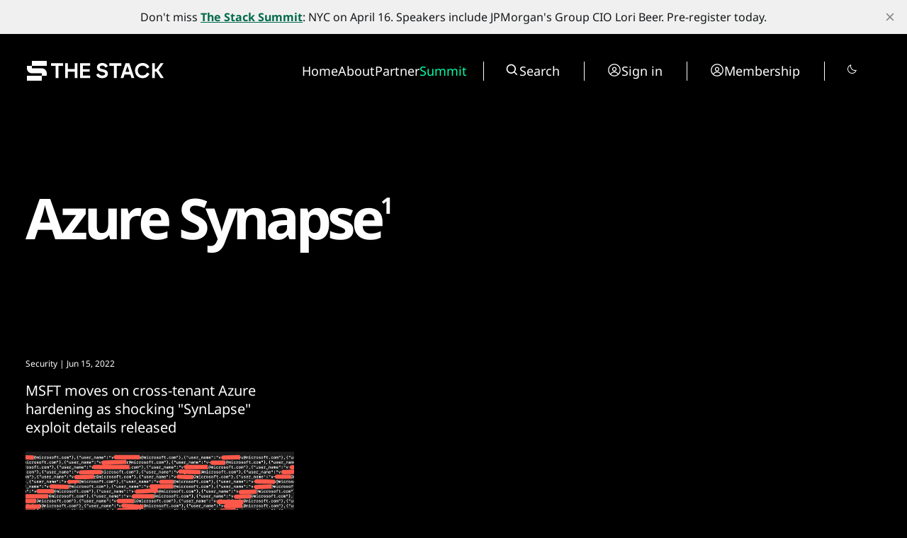

--- FILE ---
content_type: text/html; charset=utf-8
request_url: https://www.thestack.technology/tag/azure-synapse/
body_size: 16982
content:
<!DOCTYPE html>
<html lang="en" data-smooth-scroll="None" data-use-custom-scrollbar="false" data-cursor="Normal">
    <head>
        <title>Azure Synapse - The Stack</title>
        <meta charset="utf-8" />
        <meta http-equiv="X-UA-Compatible" content="IE=edge" />
        <meta name="HandheldFriendly" content="True" />
        <meta name="viewport" content="width=device-width, initial-scale=1.0" />

        <link rel="preconnect" href="https://fonts.googleapis.com">
        <link rel="preconnect" href="https://fonts.gstatic.com" crossorigin>

        <link rel="stylesheet" type="text/css" href="https://www.thestack.technology/assets/css/global.css?v=bda0b3fff1" />
        <link rel="stylesheet" type="text/css" href="https://www.thestack.technology/assets/css/notifications.css?v=bda0b3fff1" />

        <script src="https://cdn.jsdelivr.net/gh/studio-freight/lenis@1.0.23/bundled/lenis.min.js"></script>

        <script src="https://www.thestack.technology/assets/js/global.js?v=bda0b3fff1"></script>
        <script src="https://www.thestack.technology/assets/js/custom-elements.js?v=bda0b3fff1"></script>
        <script>
            loadFonts("Suisse Intl", "Suisse Intl");
        </script>

        <style>
            :root {
                --background-color: #000;
                --text-color: #fff;
                --font1: var(--gh-font-body, 'Suisse Intl');
                --font2: var(--gh-font-body, 'Suisse Intl');
                --font3: var(--gh-font-heading, 'Suisse Intl');
                --logo-scale: 1;
                --heading-one-scale: 0.6;
            }
            body.light {
                --background-color: #fff;
                --text-color: #000;
            }

  .pagination-grid .videoWrapper iframe {
    aspect-ratio: 1.66
  }

  .three-box .kg-image-card:not(.kg-card-hascaption) + .kg-image-card {
    margin-top: 0;
  }

  /* partners page override styles */
  .page-work-with-us .excerpt-and-authors-wrapper {
     margin-left: auto;
     margin-right: auto;
     justify-content: space-between!important;
  }
  .page-work-with-us .three-box {
    padding-left: 5vw;
    padding-right: 5vw;
  }
  .page-work-with-us header.hero.wide-container {
    margin-left: 5vw;
    margin-right: 5vw;
    padding-left: 0;
    padding-right: 0;
    
  }
  /* about page tweaks */
  .page-about-the-stack .kg-header-card.kg-width-full.kg-layout-split h2.kg-header-card-heading {
    font-size: calc(0.6 * clamp(2.8rem,4vw,4.8rem))
  } 
  .page-about-the-stack .kg-card.kg-header-card.kg-v2 {
    padding-top: 0;
    padding-bottom: 0;
  }

        </style>

        <link rel="icon" href="https://www.thestack.technology/content/images/size/w256h256/2023/03/-23820-Stack-Technology-Icon-Oct-2020-----BLACK-v4.png" type="image/png">
    <link rel="canonical" href="https://www.thestack.technology/tag/azure-synapse/">
    <meta name="referrer" content="no-referrer-when-downgrade">
    
    <meta property="og:site_name" content="The Stack">
    <meta property="og:type" content="website">
    <meta property="og:title" content="Azure Synapse - The Stack">
    <meta property="og:description" content="Interviews, insight and intelligence for digital leaders. Subscribe today to the best kept secret of the world&#x27;s most influential CIOs and changemakers.">
    <meta property="og:url" content="https://www.thestack.technology/tag/azure-synapse/">
    <meta name="twitter:card" content="summary">
    <meta name="twitter:title" content="Azure Synapse - The Stack">
    <meta name="twitter:description" content="Interviews, insight and intelligence for digital leaders. Subscribe today to the best kept secret of the world&#x27;s most influential CIOs and changemakers.">
    <meta name="twitter:url" content="https://www.thestack.technology/tag/azure-synapse/">
    
    <script type="application/ld+json">
{
    "@context": "https://schema.org",
    "@type": "Series",
    "publisher": {
        "@type": "Organization",
        "name": "The Stack",
        "url": "https://www.thestack.technology/",
        "logo": {
            "@type": "ImageObject",
            "url": "https://www.thestack.technology/content/images/size/w256h256/2023/03/-23820-Stack-Technology-Icon-Oct-2020-----BLACK-v4.png",
            "width": 60,
            "height": 60
        }
    },
    "url": "https://www.thestack.technology/tag/azure-synapse/",
    "name": "Azure Synapse",
    "mainEntityOfPage": "https://www.thestack.technology/tag/azure-synapse/"
}
    </script>

    <meta name="generator" content="Ghost 6.13">
    <link rel="alternate" type="application/rss+xml" title="The Stack" href="https://www.thestack.technology/rss/">
    <script defer src="https://cdn.jsdelivr.net/ghost/portal@~2.56/umd/portal.min.js" data-i18n="true" data-ghost="https://www.thestack.technology/" data-key="205b9d4cd315315d316510c978" data-api="https://the-stack.ghost.io/ghost/api/content/" data-locale="en" crossorigin="anonymous"></script><style id="gh-members-styles">.gh-post-upgrade-cta-content,
.gh-post-upgrade-cta {
    display: flex;
    flex-direction: column;
    align-items: center;
    font-family: -apple-system, BlinkMacSystemFont, 'Segoe UI', Roboto, Oxygen, Ubuntu, Cantarell, 'Open Sans', 'Helvetica Neue', sans-serif;
    text-align: center;
    width: 100%;
    color: #ffffff;
    font-size: 16px;
}

.gh-post-upgrade-cta-content {
    border-radius: 8px;
    padding: 40px 4vw;
}

.gh-post-upgrade-cta h2 {
    color: #ffffff;
    font-size: 28px;
    letter-spacing: -0.2px;
    margin: 0;
    padding: 0;
}

.gh-post-upgrade-cta p {
    margin: 20px 0 0;
    padding: 0;
}

.gh-post-upgrade-cta small {
    font-size: 16px;
    letter-spacing: -0.2px;
}

.gh-post-upgrade-cta a {
    color: #ffffff;
    cursor: pointer;
    font-weight: 500;
    box-shadow: none;
    text-decoration: underline;
}

.gh-post-upgrade-cta a:hover {
    color: #ffffff;
    opacity: 0.8;
    box-shadow: none;
    text-decoration: underline;
}

.gh-post-upgrade-cta a.gh-btn {
    display: block;
    background: #ffffff;
    text-decoration: none;
    margin: 28px 0 0;
    padding: 8px 18px;
    border-radius: 4px;
    font-size: 16px;
    font-weight: 600;
}

.gh-post-upgrade-cta a.gh-btn:hover {
    opacity: 0.92;
}</style><script async src="https://js.stripe.com/v3/"></script>
    <script defer src="https://cdn.jsdelivr.net/ghost/sodo-search@~1.8/umd/sodo-search.min.js" data-key="205b9d4cd315315d316510c978" data-styles="https://cdn.jsdelivr.net/ghost/sodo-search@~1.8/umd/main.css" data-sodo-search="https://the-stack.ghost.io/" data-locale="en" crossorigin="anonymous"></script>
    <script defer src="https://cdn.jsdelivr.net/ghost/announcement-bar@~1.1/umd/announcement-bar.min.js" data-announcement-bar="https://www.thestack.technology/" data-api-url="https://www.thestack.technology/members/api/announcement/" crossorigin="anonymous"></script>
    <link href="https://www.thestack.technology/webmentions/receive/" rel="webmention">
    <script defer src="/public/cards.min.js?v=bda0b3fff1"></script>
    <link rel="stylesheet" type="text/css" href="/public/cards.min.css?v=bda0b3fff1">
    <script defer src="/public/member-attribution.min.js?v=bda0b3fff1"></script><style>:root {--ghost-accent-color: #006b4a;}</style>
    <!-- Google tag (gtag.js) -->
<script async src="https://www.googletagmanager.com/gtag/js?id=G-ZLZRX3FKMG"></script>
<script>
  window.dataLayer = window.dataLayer || [];
  function gtag(){dataLayer.push(arguments);}
  gtag('js', new Date());

  gtag('config', 'G-ZLZRX3FKMG');
</script>

<style>
  section.hero {
    padding-top: 42px;
  }
  @media (max-width: 479px) {
    section.hero {
      padding-top: 24px;
    }
  }
  @media (min-width: 1439px) {
    section.hero {
      padding-top: 3.1vw
    }
  }

  @media (max-width:991px) {
    .page-work-with-us .three-box {
      padding: 0;
    }
    .three-box .kg-image-card img {
      max-width: 90vw;
      object-fit: contain;
      height: auto;
    }
    .post-content .three-box figure {
      object-fit: contain;
      height:auto;
      max-width: 100%;
    }
  }

  blockquote {
    font-size: unset!important;
  }
  body:not(.page-about-the-stack) .post-content.narrow-container {
    margin-left: auto;
    margin-right: auto;
    max-width: calc(720px + 30vw);
  }
  @media (max-width:991.99px) {
    body:not(.page-about-the-stack) .post-content.narrow-container {
      max-width: min(calc(720px + 60px), calc(100vw-60px));
    }
  }
  .post-content > p {
    font-size: 20px;
  }
  body {
    --scale: 0.75;
  }
  .post-upgrade-cta {
    padding-left: 0 !important;
    padding-right: 0 !important;
  }

  /* fix about page layout */
  .page-work-with-us .post-hero-text-content.section-padding-top {
    width: 100%;
    
  }
  /* fix mobile menu */
  @media (max-width: 991px) {
    .search-wrapper {
      display: flex!important;
      border-right: unset!important;
      border-left: unset!important;
    }
    .search-wrapper .toggledark, .search-wrapper .search-button {
      display: none;
    }
    /* and fix membership page too */
    .tier-information {
      width: fit-content!important;
    }
    .tier-description {
      min-width: 250px;
    }
    .tier-description-mobile {
      display: none!important;
    }
    .tier-description {
      display: block!important;
    }
    .tier-card {
      flex-direction: column!important;
    }
    .tier-information-inner.section-padding-extra {
      padding-top: 0;
    }
    .tier-description-inner.section-padding-extra {
      padding-bottom: 0;
    }
  }
  /* mobile navbar on smaller phones */
  @media (max-width: 400px) {
    .mobile-navbar-icons {
      gap: 12px;
    }
    .mobile-navbar-icons .unstyled-button {
      width: 16px;
    }
  }
  /* heading fussing June 2025 */
  .post-content h3 {
      font-size: clamp(23px, 2vw, 30px);
  }
  body .post-content h2 {
      font-size: clamp(26px, 2.5vw, 30px);
  }
  .kg-signup-card h2.kg-signup-card-heading {
    font-size: clamp(1.8rem,3vw,3.6rem)!important;
  }
  .benefits-outer ul {
    font-size: 120%;
    line-height:1.4;
  }
  .nav-summit a {
    color: #08ffac;
  }
  section.tags-slider {
    display: none;
}
</style>

    <link rel="preconnect" href="https://fonts.bunny.net"><link rel="stylesheet" href="https://fonts.bunny.net/css?family=noto-sans:400,700"><style>:root {--gh-font-heading: Noto Sans;--gh-font-body: Noto Sans;}</style>
            <style>
     .has-video {
            display: flex;
            position: relative;
            flex-direction: column;
    }
    .videoWrapper {
    overflow: hidden;
    flex-grow: 2;
    height: 100%;
    width: 100%;
    }


.videoWrapper iframe {
    width: 100%;
    height: 100%;
}
    </style>

    <script>
    function setupVideo (content, slug, title, autoplay, section) {    
        console.log('set up for ', slug)
    let placeholderdiv = document.createElement('div');
    placeholderdiv.innerHTML = content
    let fragment = document.createDocumentFragment()
    fragment.appendChild(placeholderdiv);

    let videoURLiframe = fragment.querySelector('.kg-embed-card > iframe, .kg-video-card video')
        // determine if this is a youtube video or peertube video
    let isYoutube = videoURLiframe.src.includes('youtube') || videoURLiframe.src.includes('youtu.be') || videoURLiframe.src.includes('youtube-nocookie') 
    let tmpsrc = videoURLiframe.src 
    videoURLiframe.setAttribute('width', '100%');
    let videoholder = document.createElement('div')
    videoholder.classList.add('videoWrapper')
    if (isYoutube) {
        if (autoplay) {
        videoholder.innerHTML = `<iframe src="${tmpsrc}&autoplay=1&mute=1&rel=0&modestbranding=1" title="${title}" frameborder="0" allow="accelerometer; autoplay; clipboard-write; encrypted-media; gyroscope; picture-in-picture; web-share" allowfullscreen></iframe>`
        } else {
        videoholder.innerHTML = `<iframe src="${tmpsrc}&rel=0&modestbranding=1" title="${title}" frameborder="0" allow="accelerometer; autoplay; clipboard-write; encrypted-media; gyroscope; picture-in-picture; web-share" allowfullscreen></iframe>`
        } 
    } else {
        if (autoplay) {
        videoholder.innerHTML = `<iframe src="${tmpsrc}?autoplay=1&muted=1" title="${title}" frameborder="0" allow="accelerometer; autoplay; clipboard-write; encrypted-media; gyroscope; picture-in-picture; web-share" allowfullscreen></iframe>`
        } else {
        videoholder.innerHTML = `<iframe src="${tmpsrc}" title="${title}" frameborder="0" allow="accelerometer; autoplay; clipboard-write; encrypted-media; gyroscope; picture-in-picture; web-share" allowfullscreen></iframe>`
        } 
    }

    let postid = `${slug}-${section}`
    console.log('looking for ', postid)
    let targetElement = document.querySelector(`[data-postid=${postid}] .videoWrapper`);
    if (targetElement) {
        targetElement.replaceWith(videoholder)
    } 
    }
</script>
    </head>
    <body class="tag-template tag-azure-synapse gh-font-heading-noto-sans gh-font-body-noto-sans">
        <input type="checkbox" id="darkvalue" style="display:none;">
<script>
function getCookie(cname) {
  let name = cname + "=";
  let decodedCookie = decodeURIComponent(document.cookie);
  let ca = decodedCookie.split(';');
  for(let i = 0; i <ca.length; i++) {
    let c = ca[i];
    while (c.charAt(0) == ' ') {
      c = c.substring(1);
    }
    if (c.indexOf(name) == 0) {
      darkvalue.checked= c.substring(name.length, c.length);
      return c.substring(name.length, c.length);
    }
  }
  return "none";
}
function checkCookie() {
  let preference = getCookie("darkmode-prefered");
  if (preference != "none") {
    if (preference == "true") { 
        darkvalue.checked = true;
        document.body.classList.add("dark")
        document.body.classList.remove("light")
        } else {
        darkvalue.checked = false;
        document.body.classList.remove("dark")
        document.body.classList.add("light")
        }
  } else {
    if (window.matchMedia("(prefers-color-scheme:dark)").matches) {
        darkvalue.checked = true;
        document.body.classList.add("dark")

    } else {
        darkvalue.checked = false;
        document.body.classList.remove("dark")

    } 
  }
}
checkCookie()
</script>        <custom-cursor class="custom-cursor hidden"></custom-cursor>

        <div class="lighthouse-content-paint-fix ">Content Paint</div>

        <script>
            


            document.addEventListener('DOMContentLoaded', function () {
                    pageLoadLetterAnimation();
                    pageLoadAnimations();

                setToggle();
            })
        </script>

        <div class="viewport">
   

            <div class="site-content">
                <div class="site-main">
                    <link rel="stylesheet" type="text/css" href="https://www.thestack.technology/assets/css/navbar.css?v=bda0b3fff1" />

<custom-header class="header" data-navigation-bar-type="Animated">
    <div class="wide-container navbar-inner vertical-animation" data-delay="200">
        <div class="logo-wrapper">
            <a class="logo" href="https://www.thestack.technology">
                <svg width="201" height="32" viewBox="0 0 201 32" fill="none" xmlns="http://www.w3.org/2000/svg">
<g clip-path="url(#clip0_1972_3291)">
<path d="M30 2H9V9H30V2Z" fill="currentColor" />
<path d="M2 9V12.5C2 16.366 5.13401 19.5 8.99998 19.5H22.9999V23H2V30H23L22.9999 23L30 23V19.5C30 15.6341 26.866 12.5 23 12.5H8.99998V9.00002L2 9Z" fill="currentColor"/>
</g>
<path d="M42.5395 8.9118H36V5.26874H52.9908V8.9118H46.4513V26.1714H42.5395V8.9118Z" fill="currentColor"/>
<path d="M69.3852 17.1534H59.7401V26.1714H55.8881V5.26872H59.7401V13.57H69.3852V5.26872H73.2372V26.1714H69.3852V17.1534Z" fill="currentColor"/>
<path d="M77.0978 5.26872H91.3115V8.79231H80.92V13.6597H90.3858V17.1534H80.92V22.6478H91.3115V26.1714H77.0978V5.26872Z" fill="currentColor"/>
<path d="M112.345 20.2589C112.345 19.1242 111.539 18.3777 109.896 17.9895L106.432 17.1534C103.207 16.377 100.819 14.6152 100.819 11.1513C100.819 7.35903 104.073 5 108.314 5C112.853 5 115.271 7.50834 116.107 9.86734L112.614 11.6291C112.285 10.2555 110.971 8.58329 108.314 8.58329C106.014 8.58329 104.73 9.65834 104.73 11.0618C104.73 12.2562 105.656 12.943 107.089 13.2715L111.001 14.227C114.525 15.093 116.346 17.2131 116.346 20.0798C116.346 23.3943 113.719 26.4401 108.015 26.4401C103.237 26.4401 100.61 23.7227 99.7436 21.4533L103.058 19.5422C103.625 21.3637 105.686 22.7374 108.105 22.7374C111.3 22.7374 112.345 21.513 112.345 20.2589Z" fill="currentColor"/>
<path d="M124.82 8.9118H118.281V5.26874H135.271V8.9118H128.732V26.1714H124.82V8.9118Z" fill="currentColor"/>
<path d="M141.239 5.26872H146.524L153.542 26.1714H149.51L147.868 21.1846H139.806L138.163 26.1714H134.192L141.239 5.26872ZM146.674 17.5714L143.837 9.0312L141 17.5714H146.674Z" fill="currentColor"/>
<path d="M154.513 15.72C154.513 9.62843 158.962 5 165.233 5C169.742 5 173.266 7.38891 174.789 10.9423L171.355 12.7937C170.339 10.375 168.07 8.79232 165.233 8.79232C161.351 8.79232 158.485 11.6888 158.485 15.72C158.485 19.7513 161.381 22.6478 165.233 22.6478C168.189 22.6478 170.548 20.9457 171.504 18.3478L174.938 20.1395C173.445 23.902 169.861 26.4401 165.233 26.4401C158.962 26.4401 154.513 21.7818 154.513 15.72Z" fill="currentColor"/>
<path d="M184.741 17.1235H182.591V26.1714H178.798V5.26872H182.591V13.4805H184.651L190.534 5.26872H194.893L187.786 15.1527L195.132 26.1714H190.772L184.741 17.1235Z" fill="currentColor"/>
<defs>
<clipPath id="clip0_1972_3291">
<rect width="28" height="28" fill="currentColor" transform="translate(2 2)"/>
</clipPath>
</defs>
</svg>
            </a>
        </div>

        <div class="mobile-navbar-icons">
            <button class="toggledark unstyled-button"><div class="is-dark"><svg width="16" height="16" viewBox="0 0 16 16" fill="none" xmlns="http://www.w3.org/2000/svg">
<g clip-path="url(#clip0_2722_8200)">
<path d="M7.5 2.5V1C7.5 0.867392 7.55268 0.740215 7.64645 0.646447C7.74021 0.552678 7.86739 0.5 8 0.5C8.13261 0.5 8.25979 0.552678 8.35355 0.646447C8.44732 0.740215 8.5 0.867392 8.5 1V2.5C8.5 2.63261 8.44732 2.75979 8.35355 2.85355C8.25979 2.94732 8.13261 3 8 3C7.86739 3 7.74021 2.94732 7.64645 2.85355C7.55268 2.75979 7.5 2.63261 7.5 2.5ZM12 8C12 8.79113 11.7654 9.56448 11.3259 10.2223C10.8864 10.8801 10.2616 11.3928 9.53073 11.6955C8.79983 11.9983 7.99556 12.0775 7.21964 11.9231C6.44371 11.7688 5.73098 11.3878 5.17157 10.8284C4.61216 10.269 4.2312 9.55629 4.07686 8.78036C3.92252 8.00444 4.00173 7.20017 4.30448 6.46927C4.60723 5.73836 5.11992 5.11365 5.77772 4.67412C6.43552 4.2346 7.20887 4 8 4C9.06051 4.00116 10.0773 4.42296 10.8271 5.17285C11.577 5.92275 11.9988 6.93949 12 8ZM11 8C11 7.40666 10.8241 6.82664 10.4944 6.33329C10.1648 5.83994 9.69623 5.45542 9.14805 5.22836C8.59987 5.0013 7.99667 4.94189 7.41473 5.05764C6.83279 5.1734 6.29824 5.45912 5.87868 5.87868C5.45912 6.29824 5.1734 6.83279 5.05764 7.41473C4.94189 7.99667 5.0013 8.59987 5.22836 9.14805C5.45542 9.69623 5.83994 10.1648 6.33329 10.4944C6.82664 10.8241 7.40666 11 8 11C8.7954 10.9992 9.55798 10.6828 10.1204 10.1204C10.6828 9.55798 10.9992 8.7954 11 8ZM3.64625 4.35375C3.74007 4.44757 3.86732 4.50028 4 4.50028C4.13268 4.50028 4.25993 4.44757 4.35375 4.35375C4.44757 4.25993 4.50028 4.13268 4.50028 4C4.50028 3.86732 4.44757 3.74007 4.35375 3.64625L3.35375 2.64625C3.25993 2.55243 3.13268 2.49972 3 2.49972C2.86732 2.49972 2.74007 2.55243 2.64625 2.64625C2.55243 2.74007 2.49972 2.86732 2.49972 3C2.49972 3.13268 2.55243 3.25993 2.64625 3.35375L3.64625 4.35375ZM3.64625 11.6462L2.64625 12.6462C2.55243 12.7401 2.49972 12.8673 2.49972 13C2.49972 13.1327 2.55243 13.2599 2.64625 13.3538C2.74007 13.4476 2.86732 13.5003 3 13.5003C3.13268 13.5003 3.25993 13.4476 3.35375 13.3538L4.35375 12.3538C4.40021 12.3073 4.43706 12.2521 4.4622 12.1914C4.48734 12.1308 4.50028 12.0657 4.50028 12C4.50028 11.9343 4.48734 11.8692 4.4622 11.8086C4.43706 11.7479 4.40021 11.6927 4.35375 11.6462C4.3073 11.5998 4.25214 11.5629 4.19145 11.5378C4.13075 11.5127 4.0657 11.4997 4 11.4997C3.9343 11.4997 3.86925 11.5127 3.80855 11.5378C3.74786 11.5629 3.69271 11.5998 3.64625 11.6462ZM12 4.5C12.0657 4.50005 12.1307 4.48716 12.1914 4.46207C12.2521 4.43697 12.3073 4.40017 12.3538 4.35375L13.3538 3.35375C13.4476 3.25993 13.5003 3.13268 13.5003 3C13.5003 2.86732 13.4476 2.74007 13.3538 2.64625C13.2599 2.55243 13.1327 2.49972 13 2.49972C12.8673 2.49972 12.7401 2.55243 12.6462 2.64625L11.6462 3.64625C11.5762 3.71618 11.5286 3.8053 11.5092 3.90235C11.4899 3.99939 11.4998 4.09998 11.5377 4.1914C11.5756 4.28281 11.6397 4.36092 11.722 4.41586C11.8043 4.4708 11.9011 4.50008 12 4.5ZM12.3538 11.6462C12.2599 11.5524 12.1327 11.4997 12 11.4997C11.8673 11.4997 11.7401 11.5524 11.6462 11.6462C11.5524 11.7401 11.4997 11.8673 11.4997 12C11.4997 12.1327 11.5524 12.2599 11.6462 12.3538L12.6462 13.3538C12.6927 13.4002 12.7479 13.4371 12.8086 13.4622C12.8692 13.4873 12.9343 13.5003 13 13.5003C13.0657 13.5003 13.1308 13.4873 13.1914 13.4622C13.2521 13.4371 13.3073 13.4002 13.3538 13.3538C13.4002 13.3073 13.4371 13.2521 13.4622 13.1914C13.4873 13.1308 13.5003 13.0657 13.5003 13C13.5003 12.9343 13.4873 12.8692 13.4622 12.8086C13.4371 12.7479 13.4002 12.6927 13.3538 12.6462L12.3538 11.6462ZM3 8C3 7.86739 2.94732 7.74021 2.85355 7.64645C2.75979 7.55268 2.63261 7.5 2.5 7.5H1C0.867392 7.5 0.740215 7.55268 0.646447 7.64645C0.552678 7.74021 0.5 7.86739 0.5 8C0.5 8.13261 0.552678 8.25979 0.646447 8.35355C0.740215 8.44732 0.867392 8.5 1 8.5H2.5C2.63261 8.5 2.75979 8.44732 2.85355 8.35355C2.94732 8.25979 3 8.13261 3 8ZM8 13C7.86739 13 7.74021 13.0527 7.64645 13.1464C7.55268 13.2402 7.5 13.3674 7.5 13.5V15C7.5 15.1326 7.55268 15.2598 7.64645 15.3536C7.74021 15.4473 7.86739 15.5 8 15.5C8.13261 15.5 8.25979 15.4473 8.35355 15.3536C8.44732 15.2598 8.5 15.1326 8.5 15V13.5C8.5 13.3674 8.44732 13.2402 8.35355 13.1464C8.25979 13.0527 8.13261 13 8 13ZM15 7.5H13.5C13.3674 7.5 13.2402 7.55268 13.1464 7.64645C13.0527 7.74021 13 7.86739 13 8C13 8.13261 13.0527 8.25979 13.1464 8.35355C13.2402 8.44732 13.3674 8.5 13.5 8.5H15C15.1326 8.5 15.2598 8.44732 15.3536 8.35355C15.4473 8.25979 15.5 8.13261 15.5 8C15.5 7.86739 15.4473 7.74021 15.3536 7.64645C15.2598 7.55268 15.1326 7.5 15 7.5Z" fill="currentColor"/>
</g>
<defs>
<clipPath id="clip0_2722_8200">
<rect width="16" height="16" fill="white"/>
</clipPath>
</defs>
</svg>
</div>
<div class="is-light"><svg width="16" height="16" viewBox="0 0 16 16" fill="none" xmlns="http://www.w3.org/2000/svg">
<path d="M14.5963 8.8894C14.5321 8.82513 14.4517 8.77954 14.3636 8.75752C14.2755 8.73549 14.1831 8.73787 14.0963 8.7644C13.1429 9.05263 12.1291 9.07679 11.1631 8.83432C10.1971 8.59186 9.31489 8.09184 8.61061 7.38756C7.90632 6.68327 7.40631 5.80111 7.16384 4.83507C6.92137 3.86902 6.94554 2.85529 7.23376 1.9019C7.26051 1.81503 7.26307 1.72251 7.24117 1.63428C7.21927 1.54606 7.17373 1.46548 7.10946 1.40121C7.04518 1.33693 6.9646 1.29139 6.87638 1.26949C6.78816 1.24759 6.69564 1.25015 6.60876 1.2769C5.29065 1.68068 4.13347 2.4899 3.30189 3.5894C2.57465 4.55494 2.13105 5.70413 2.02093 6.90788C1.91081 8.11163 2.13853 9.32224 2.67852 10.4037C3.2185 11.4852 4.04935 12.3946 5.07772 13.0299C6.10609 13.6652 7.29124 14.0012 8.50001 14C9.91023 14.0044 11.2829 13.5459 12.4075 12.695C13.507 11.8634 14.3162 10.7063 14.72 9.38815C14.7465 9.3016 14.7489 9.2095 14.7271 9.12166C14.7053 9.03383 14.6601 8.95355 14.5963 8.8894ZM11.8063 11.8963C10.7472 12.6939 9.4357 13.0822 8.11311 12.9896C6.79052 12.897 5.54589 12.3297 4.60835 11.3923C3.67081 10.4548 3.10346 9.21023 3.01074 7.88765C2.91803 6.56506 3.30619 5.2535 4.10376 4.1944C4.62339 3.50819 5.29518 2.95193 6.06626 2.5694C6.02234 2.87767 6.0002 3.18865 6.00001 3.50003C6.00183 5.22337 6.68724 6.87562 7.90583 8.09421C9.12442 9.3128 10.7767 9.99821 12.5 10C12.812 9.99993 13.1236 9.97779 13.4325 9.93378C13.0496 10.705 12.4929 11.3768 11.8063 11.8963Z" fill="currentColor"/>
</svg>
</div></button>
            <button class="search-button unstyled-button" aria-label="Search button" >
                <div class="search-icon">
                    <svg width="100%" height="100%" viewBox="0 0 20 20" fill="none" xmlns="http://www.w3.org/2000/svg">
    <path d="M8.33464 14.9998C9.81378 14.9995 11.2503 14.5044 12.4155 13.5932L16.0788 17.2565L17.2571 16.0782L13.5938 12.4148C14.5055 11.2496 15.0009 9.8127 15.0013 8.33317C15.0013 4.65734 12.0105 1.6665 8.33464 1.6665C4.6588 1.6665 1.66797 4.65734 1.66797 8.33317C1.66797 12.009 4.6588 14.9998 8.33464 14.9998ZM8.33464 3.33317C11.0921 3.33317 13.3346 5.57567 13.3346 8.33317C13.3346 11.0907 11.0921 13.3332 8.33464 13.3332C5.57714 13.3332 3.33464 11.0907 3.33464 8.33317C3.33464 5.57567 5.57714 3.33317 8.33464 3.33317Z" fill="var(--text-color)"/>
</svg>
                    
                </div>
            </button>
            <button class="menu-button unstyled-button" aria-label="Menu button">
                <div class="menu-line first-line"></div>
                <div class="menu-line mobile-line"></div>
                <div class="menu-line second-line"></div>
            </button>
        </div>

        <div class="navbar-links-outer">
            <div class="navbar-links-inner">
                    <ul class="nav">
            <li class="nav-home" data-label="Home">  
                <a class="nav-link hover-underline" href="https://www.thestack.technology/">Home</a>
            </li>
            <li class="nav-about" data-label="About">  
                <a class="nav-link hover-underline" href="https://www.thestack.technology/about-the-stack/">About</a>
            </li>
            <li class="nav-partner" data-label="Partner">  
                <a class="nav-link hover-underline" href="https://www.partner.thestack.technology/partner-with-us/">Partner</a>
            </li>
            <li class="nav-summit" data-label="Summit">  
                <a class="nav-link hover-underline" href="https://luma.com/a46jjpbz">Summit</a>
            </li>
    </ul>


                <div class="search-wrapper">
                    <a class="search-button unstyled-button" aria-label="Search button" >
                        <div class="search-icon">
                            <svg width="100%" height="100%" viewBox="0 0 20 20" fill="none" xmlns="http://www.w3.org/2000/svg">
    <path d="M8.33464 14.9998C9.81378 14.9995 11.2503 14.5044 12.4155 13.5932L16.0788 17.2565L17.2571 16.0782L13.5938 12.4148C14.5055 11.2496 15.0009 9.8127 15.0013 8.33317C15.0013 4.65734 12.0105 1.6665 8.33464 1.6665C4.6588 1.6665 1.66797 4.65734 1.66797 8.33317C1.66797 12.009 4.6588 14.9998 8.33464 14.9998ZM8.33464 3.33317C11.0921 3.33317 13.3346 5.57567 13.3346 8.33317C13.3346 11.0907 11.0921 13.3332 8.33464 13.3332C5.57714 13.3332 3.33464 11.0907 3.33464 8.33317C3.33464 5.57567 5.57714 3.33317 8.33464 3.33317Z" fill="var(--text-color)"/>
</svg>
                        </div>
                        <span>
                            Search
                        </span>                      
                    </a>
                </div>

                    <div class="acc-button-wrapper search-wrapper" style="border-left: none">
                            <a href="https://www.thestack.technology/signin/" class="acc-button">
                                <div class="account-icon">
                                    <svg width="100%" height="100%" viewBox="0 0 20 20" fill="none" xmlns="http://www.w3.org/2000/svg">
    <path fill-rule="evenodd" clip-rule="evenodd" d="M1.16797 10.0001C1.16797 7.65806 2.09834 5.41195 3.75441 3.75588C5.41048 2.0998 7.6566 1.16943 9.99864 1.16943C12.3407 1.16943 14.5868 2.0998 16.2429 3.75588C17.8989 5.41195 18.8293 7.65806 18.8293 10.0001C18.8293 12.3421 17.8989 14.5883 16.2429 16.2443C14.5868 17.9004 12.3407 18.8308 9.99864 18.8308C7.6566 18.8308 5.41048 17.9004 3.75441 16.2443C2.09834 14.5883 1.16797 12.3421 1.16797 10.0001ZM9.99864 2.4361C8.53252 2.43615 7.09802 2.86228 5.86965 3.66264C4.64127 4.463 3.67197 5.6031 3.07966 6.94424C2.48735 8.28538 2.29756 9.76975 2.53339 11.2168C2.76921 12.6638 3.42048 14.0111 4.40797 15.0948C5.00747 14.1558 5.83399 13.383 6.81115 12.8479C7.78831 12.3129 8.88457 12.0327 9.99864 12.0334C11.1127 12.0326 12.209 12.3127 13.1862 12.8478C14.1634 13.3829 14.9899 14.1557 15.5893 15.0948C16.5768 14.0111 17.2281 12.6638 17.4639 11.2168C17.6997 9.76975 17.5099 8.28538 16.9176 6.94424C16.3253 5.6031 15.356 4.463 14.1276 3.66264C12.8992 2.86228 11.4647 2.43615 9.99864 2.4361ZM14.6413 15.9721C14.1695 15.1589 13.4922 14.484 12.6774 14.0151C11.8626 13.5461 10.9388 13.2996 9.99864 13.3001C9.05849 13.2996 8.13472 13.5461 7.31989 14.0151C6.50506 14.484 5.82779 15.1589 5.35597 15.9721C6.68232 17.0063 8.31672 17.5668 9.99864 17.5641C11.748 17.5641 13.3586 16.9694 14.6413 15.9721ZM6.8653 8.67343C6.8653 7.84242 7.19542 7.04545 7.78303 6.45783C8.37065 5.87022 9.16762 5.5401 9.99864 5.5401C10.8296 5.5401 11.6266 5.87022 12.2142 6.45783C12.8019 7.04545 13.132 7.84242 13.132 8.67343C13.132 9.50445 12.8019 10.3014 12.2142 10.889C11.6266 11.4766 10.8296 11.8068 9.99864 11.8068C9.16762 11.8068 8.37065 11.4766 7.78303 10.889C7.19542 10.3014 6.8653 9.50445 6.8653 8.67343ZM9.99864 6.80677C9.7535 6.80677 9.51077 6.85505 9.28429 6.94886C9.05782 7.04267 8.85204 7.18016 8.6787 7.3535C8.50537 7.52684 8.36787 7.73262 8.27406 7.95909C8.18025 8.18556 8.13197 8.4283 8.13197 8.67343C8.13197 8.91857 8.18025 9.1613 8.27406 9.38778C8.36787 9.61425 8.50537 9.82003 8.6787 9.99337C8.85204 10.1667 9.05782 10.3042 9.28429 10.398C9.51077 10.4918 9.7535 10.5401 9.99864 10.5401C10.4937 10.5401 10.9685 10.3434 11.3186 9.99337C11.6686 9.6433 11.8653 9.1685 11.8653 8.67343C11.8653 8.17836 11.6686 7.70357 11.3186 7.3535C10.9685 7.00343 10.4937 6.80677 9.99864 6.80677Z" fill="var(--text-color)"/>
</svg>
                                </div>
                                <span>
                                    Sign in
                                </span>                              
                            </a>

                    </div>
                    <div class="acc-button-wrapper search-wrapper" style="border-left: none">
                            <a href="https://www.thestack.technology/membership/" class="acc-button">
                                <div class="account-icon">
                                    <svg width="100%" height="100%" viewBox="0 0 20 20" fill="none" xmlns="http://www.w3.org/2000/svg">
    <path fill-rule="evenodd" clip-rule="evenodd" d="M1.16797 10.0001C1.16797 7.65806 2.09834 5.41195 3.75441 3.75588C5.41048 2.0998 7.6566 1.16943 9.99864 1.16943C12.3407 1.16943 14.5868 2.0998 16.2429 3.75588C17.8989 5.41195 18.8293 7.65806 18.8293 10.0001C18.8293 12.3421 17.8989 14.5883 16.2429 16.2443C14.5868 17.9004 12.3407 18.8308 9.99864 18.8308C7.6566 18.8308 5.41048 17.9004 3.75441 16.2443C2.09834 14.5883 1.16797 12.3421 1.16797 10.0001ZM9.99864 2.4361C8.53252 2.43615 7.09802 2.86228 5.86965 3.66264C4.64127 4.463 3.67197 5.6031 3.07966 6.94424C2.48735 8.28538 2.29756 9.76975 2.53339 11.2168C2.76921 12.6638 3.42048 14.0111 4.40797 15.0948C5.00747 14.1558 5.83399 13.383 6.81115 12.8479C7.78831 12.3129 8.88457 12.0327 9.99864 12.0334C11.1127 12.0326 12.209 12.3127 13.1862 12.8478C14.1634 13.3829 14.9899 14.1557 15.5893 15.0948C16.5768 14.0111 17.2281 12.6638 17.4639 11.2168C17.6997 9.76975 17.5099 8.28538 16.9176 6.94424C16.3253 5.6031 15.356 4.463 14.1276 3.66264C12.8992 2.86228 11.4647 2.43615 9.99864 2.4361ZM14.6413 15.9721C14.1695 15.1589 13.4922 14.484 12.6774 14.0151C11.8626 13.5461 10.9388 13.2996 9.99864 13.3001C9.05849 13.2996 8.13472 13.5461 7.31989 14.0151C6.50506 14.484 5.82779 15.1589 5.35597 15.9721C6.68232 17.0063 8.31672 17.5668 9.99864 17.5641C11.748 17.5641 13.3586 16.9694 14.6413 15.9721ZM6.8653 8.67343C6.8653 7.84242 7.19542 7.04545 7.78303 6.45783C8.37065 5.87022 9.16762 5.5401 9.99864 5.5401C10.8296 5.5401 11.6266 5.87022 12.2142 6.45783C12.8019 7.04545 13.132 7.84242 13.132 8.67343C13.132 9.50445 12.8019 10.3014 12.2142 10.889C11.6266 11.4766 10.8296 11.8068 9.99864 11.8068C9.16762 11.8068 8.37065 11.4766 7.78303 10.889C7.19542 10.3014 6.8653 9.50445 6.8653 8.67343ZM9.99864 6.80677C9.7535 6.80677 9.51077 6.85505 9.28429 6.94886C9.05782 7.04267 8.85204 7.18016 8.6787 7.3535C8.50537 7.52684 8.36787 7.73262 8.27406 7.95909C8.18025 8.18556 8.13197 8.4283 8.13197 8.67343C8.13197 8.91857 8.18025 9.1613 8.27406 9.38778C8.36787 9.61425 8.50537 9.82003 8.6787 9.99337C8.85204 10.1667 9.05782 10.3042 9.28429 10.398C9.51077 10.4918 9.7535 10.5401 9.99864 10.5401C10.4937 10.5401 10.9685 10.3434 11.3186 9.99337C11.6686 9.6433 11.8653 9.1685 11.8653 8.67343C11.8653 8.17836 11.6686 7.70357 11.3186 7.3535C10.9685 7.00343 10.4937 6.80677 9.99864 6.80677Z" fill="var(--text-color)"/>
</svg>
                                </div>
                                <span>
                                    Membership
                                </span>                              
                            </a>
                    </div>
                                <div class="search-wrapper" style="border: none">
                        <button class="toggledark unstyled-button"><div class="is-dark"><svg width="16" height="16" viewBox="0 0 16 16" fill="none" xmlns="http://www.w3.org/2000/svg">
<g clip-path="url(#clip0_2722_8200)">
<path d="M7.5 2.5V1C7.5 0.867392 7.55268 0.740215 7.64645 0.646447C7.74021 0.552678 7.86739 0.5 8 0.5C8.13261 0.5 8.25979 0.552678 8.35355 0.646447C8.44732 0.740215 8.5 0.867392 8.5 1V2.5C8.5 2.63261 8.44732 2.75979 8.35355 2.85355C8.25979 2.94732 8.13261 3 8 3C7.86739 3 7.74021 2.94732 7.64645 2.85355C7.55268 2.75979 7.5 2.63261 7.5 2.5ZM12 8C12 8.79113 11.7654 9.56448 11.3259 10.2223C10.8864 10.8801 10.2616 11.3928 9.53073 11.6955C8.79983 11.9983 7.99556 12.0775 7.21964 11.9231C6.44371 11.7688 5.73098 11.3878 5.17157 10.8284C4.61216 10.269 4.2312 9.55629 4.07686 8.78036C3.92252 8.00444 4.00173 7.20017 4.30448 6.46927C4.60723 5.73836 5.11992 5.11365 5.77772 4.67412C6.43552 4.2346 7.20887 4 8 4C9.06051 4.00116 10.0773 4.42296 10.8271 5.17285C11.577 5.92275 11.9988 6.93949 12 8ZM11 8C11 7.40666 10.8241 6.82664 10.4944 6.33329C10.1648 5.83994 9.69623 5.45542 9.14805 5.22836C8.59987 5.0013 7.99667 4.94189 7.41473 5.05764C6.83279 5.1734 6.29824 5.45912 5.87868 5.87868C5.45912 6.29824 5.1734 6.83279 5.05764 7.41473C4.94189 7.99667 5.0013 8.59987 5.22836 9.14805C5.45542 9.69623 5.83994 10.1648 6.33329 10.4944C6.82664 10.8241 7.40666 11 8 11C8.7954 10.9992 9.55798 10.6828 10.1204 10.1204C10.6828 9.55798 10.9992 8.7954 11 8ZM3.64625 4.35375C3.74007 4.44757 3.86732 4.50028 4 4.50028C4.13268 4.50028 4.25993 4.44757 4.35375 4.35375C4.44757 4.25993 4.50028 4.13268 4.50028 4C4.50028 3.86732 4.44757 3.74007 4.35375 3.64625L3.35375 2.64625C3.25993 2.55243 3.13268 2.49972 3 2.49972C2.86732 2.49972 2.74007 2.55243 2.64625 2.64625C2.55243 2.74007 2.49972 2.86732 2.49972 3C2.49972 3.13268 2.55243 3.25993 2.64625 3.35375L3.64625 4.35375ZM3.64625 11.6462L2.64625 12.6462C2.55243 12.7401 2.49972 12.8673 2.49972 13C2.49972 13.1327 2.55243 13.2599 2.64625 13.3538C2.74007 13.4476 2.86732 13.5003 3 13.5003C3.13268 13.5003 3.25993 13.4476 3.35375 13.3538L4.35375 12.3538C4.40021 12.3073 4.43706 12.2521 4.4622 12.1914C4.48734 12.1308 4.50028 12.0657 4.50028 12C4.50028 11.9343 4.48734 11.8692 4.4622 11.8086C4.43706 11.7479 4.40021 11.6927 4.35375 11.6462C4.3073 11.5998 4.25214 11.5629 4.19145 11.5378C4.13075 11.5127 4.0657 11.4997 4 11.4997C3.9343 11.4997 3.86925 11.5127 3.80855 11.5378C3.74786 11.5629 3.69271 11.5998 3.64625 11.6462ZM12 4.5C12.0657 4.50005 12.1307 4.48716 12.1914 4.46207C12.2521 4.43697 12.3073 4.40017 12.3538 4.35375L13.3538 3.35375C13.4476 3.25993 13.5003 3.13268 13.5003 3C13.5003 2.86732 13.4476 2.74007 13.3538 2.64625C13.2599 2.55243 13.1327 2.49972 13 2.49972C12.8673 2.49972 12.7401 2.55243 12.6462 2.64625L11.6462 3.64625C11.5762 3.71618 11.5286 3.8053 11.5092 3.90235C11.4899 3.99939 11.4998 4.09998 11.5377 4.1914C11.5756 4.28281 11.6397 4.36092 11.722 4.41586C11.8043 4.4708 11.9011 4.50008 12 4.5ZM12.3538 11.6462C12.2599 11.5524 12.1327 11.4997 12 11.4997C11.8673 11.4997 11.7401 11.5524 11.6462 11.6462C11.5524 11.7401 11.4997 11.8673 11.4997 12C11.4997 12.1327 11.5524 12.2599 11.6462 12.3538L12.6462 13.3538C12.6927 13.4002 12.7479 13.4371 12.8086 13.4622C12.8692 13.4873 12.9343 13.5003 13 13.5003C13.0657 13.5003 13.1308 13.4873 13.1914 13.4622C13.2521 13.4371 13.3073 13.4002 13.3538 13.3538C13.4002 13.3073 13.4371 13.2521 13.4622 13.1914C13.4873 13.1308 13.5003 13.0657 13.5003 13C13.5003 12.9343 13.4873 12.8692 13.4622 12.8086C13.4371 12.7479 13.4002 12.6927 13.3538 12.6462L12.3538 11.6462ZM3 8C3 7.86739 2.94732 7.74021 2.85355 7.64645C2.75979 7.55268 2.63261 7.5 2.5 7.5H1C0.867392 7.5 0.740215 7.55268 0.646447 7.64645C0.552678 7.74021 0.5 7.86739 0.5 8C0.5 8.13261 0.552678 8.25979 0.646447 8.35355C0.740215 8.44732 0.867392 8.5 1 8.5H2.5C2.63261 8.5 2.75979 8.44732 2.85355 8.35355C2.94732 8.25979 3 8.13261 3 8ZM8 13C7.86739 13 7.74021 13.0527 7.64645 13.1464C7.55268 13.2402 7.5 13.3674 7.5 13.5V15C7.5 15.1326 7.55268 15.2598 7.64645 15.3536C7.74021 15.4473 7.86739 15.5 8 15.5C8.13261 15.5 8.25979 15.4473 8.35355 15.3536C8.44732 15.2598 8.5 15.1326 8.5 15V13.5C8.5 13.3674 8.44732 13.2402 8.35355 13.1464C8.25979 13.0527 8.13261 13 8 13ZM15 7.5H13.5C13.3674 7.5 13.2402 7.55268 13.1464 7.64645C13.0527 7.74021 13 7.86739 13 8C13 8.13261 13.0527 8.25979 13.1464 8.35355C13.2402 8.44732 13.3674 8.5 13.5 8.5H15C15.1326 8.5 15.2598 8.44732 15.3536 8.35355C15.4473 8.25979 15.5 8.13261 15.5 8C15.5 7.86739 15.4473 7.74021 15.3536 7.64645C15.2598 7.55268 15.1326 7.5 15 7.5Z" fill="currentColor"/>
</g>
<defs>
<clipPath id="clip0_2722_8200">
<rect width="16" height="16" fill="white"/>
</clipPath>
</defs>
</svg>
</div>
<div class="is-light"><svg width="16" height="16" viewBox="0 0 16 16" fill="none" xmlns="http://www.w3.org/2000/svg">
<path d="M14.5963 8.8894C14.5321 8.82513 14.4517 8.77954 14.3636 8.75752C14.2755 8.73549 14.1831 8.73787 14.0963 8.7644C13.1429 9.05263 12.1291 9.07679 11.1631 8.83432C10.1971 8.59186 9.31489 8.09184 8.61061 7.38756C7.90632 6.68327 7.40631 5.80111 7.16384 4.83507C6.92137 3.86902 6.94554 2.85529 7.23376 1.9019C7.26051 1.81503 7.26307 1.72251 7.24117 1.63428C7.21927 1.54606 7.17373 1.46548 7.10946 1.40121C7.04518 1.33693 6.9646 1.29139 6.87638 1.26949C6.78816 1.24759 6.69564 1.25015 6.60876 1.2769C5.29065 1.68068 4.13347 2.4899 3.30189 3.5894C2.57465 4.55494 2.13105 5.70413 2.02093 6.90788C1.91081 8.11163 2.13853 9.32224 2.67852 10.4037C3.2185 11.4852 4.04935 12.3946 5.07772 13.0299C6.10609 13.6652 7.29124 14.0012 8.50001 14C9.91023 14.0044 11.2829 13.5459 12.4075 12.695C13.507 11.8634 14.3162 10.7063 14.72 9.38815C14.7465 9.3016 14.7489 9.2095 14.7271 9.12166C14.7053 9.03383 14.6601 8.95355 14.5963 8.8894ZM11.8063 11.8963C10.7472 12.6939 9.4357 13.0822 8.11311 12.9896C6.79052 12.897 5.54589 12.3297 4.60835 11.3923C3.67081 10.4548 3.10346 9.21023 3.01074 7.88765C2.91803 6.56506 3.30619 5.2535 4.10376 4.1944C4.62339 3.50819 5.29518 2.95193 6.06626 2.5694C6.02234 2.87767 6.0002 3.18865 6.00001 3.50003C6.00183 5.22337 6.68724 6.87562 7.90583 8.09421C9.12442 9.3128 10.7767 9.99821 12.5 10C12.812 9.99993 13.1236 9.97779 13.4325 9.93378C13.0496 10.705 12.4929 11.3768 11.8063 11.8963Z" fill="currentColor"/>
</svg>
</div></button>

<script>
const darkbuttonArray = document.querySelectorAll(".toggledark")
darkvalue = document.getElementById("darkvalue")
darkbuttonArray.forEach(dkbt =>{
  dkbt.addEventListener("click", () => {
    console.log('button click')
    darkvalue.checked = !darkvalue.checked
    document.body.classList.toggle("dark")
    document.body.classList.toggle("light")
    document.cookie = `darkmode-prefered=${darkvalue.checked};path=/`
  })
})



</script>
<style>
  /* dark mode visibility */

body.dark .is-light {
    display: none;
}
body:not(.dark) .is-dark {
    display: none;
}
.toggledark {
    background: transparent;
    border: none;
    color: var(--color-base);
}
@media (max-width: 991px) {
.toggledark svg { 
    width: 28px;
    height: 28px;
}
}

</style>
                </div>
            </div>
        </div>
    </div>
</custom-header>                    <link rel="stylesheet" type="text/css" href="https://www.thestack.technology/assets/css/card.css?v=bda0b3fff1" />


<main>
    <div class="iteration-container" id="data-length" data-length="1">
            
<link rel="stylesheet" type="text/css" href="https://www.thestack.technology/assets/css/hero.css?v=bda0b3fff1" />

<section class="hero">
    <div class="wide-container">
        <div class="hero-wrapper">
            <div class="hero-text-wrapper section-padding-bottom">
                <div class="hero-heading-wrapper section-padding-top full-width">               
                    <h1 class="letter-animation">Azure Synapse</h1>
                        <div class="hero-top-border horizontal-line-animation"></div>
                        <h3 class="hero-number hero-number-animation">
                            <script>
                                document.currentScript.parentNode.innerHTML = (parseInt(document.currentScript.closest('.iteration-container').dataset.length)).toString();
                            </script>
                        </h3>
                </div>


            </div>

            <div class="hero-bottom-border horizontal-line-animation"></div>
        </div>
    </div>
</section>    </div>

    <section class="wide-container section-padding-top grid-section hidden-animation">
        <div class="grid-outer section-padding-bottom">
            <div class="grid pagination-grid">
                    <div class="card post-64341b72325847003d6795e8" data-tag="Security,Cloud,cybersecurity,Azure,Azure Synapse,mícrosoft,Orca Security,Synapse,Business," data-postid="azure-synapse-vulnerability-finally-fixed-card" >
    <div class="card-info-top">
        <small class="flex-center">
                <a href="https://www.thestack.technology/tag/security/">Security</a>
                &nbsp;|
            Jun 15, 2022          
        </small>
        <div class="card-title-wrapper">
            <div class="medium-text">
                <a href="/azure-synapse-vulnerability-finally-fixed/">
                    MSFT moves on cross-tenant Azure hardening as shocking &quot;SynLapse&quot; exploit details released
                </a>
            </div>
        </div>
    </div>

    <a href="/azure-synapse-vulnerability-finally-fixed/" class="card-image" aria-label="MSFT moves on cross-tenant Azure hardening as shocking &quot;SynLapse&quot; exploit details released">
            <figure>
                <img
                    class="scale-in"
                    srcset="/content/images/size/w300/wp-content/uploads/2022/06/blog-screenshot_azure-synlapse_sampling.png 300w,
                            /content/images/size/w720/wp-content/uploads/2022/06/blog-screenshot_azure-synlapse_sampling.png 720w,
                            /content/images/size/w960/wp-content/uploads/2022/06/blog-screenshot_azure-synlapse_sampling.png 960w,
                            /content/images/size/w1200/wp-content/uploads/2022/06/blog-screenshot_azure-synlapse_sampling.png 1200w"
                    src="/content/images/size/w960/wp-content/uploads/2022/06/blog-screenshot_azure-synlapse_sampling.png"
                    alt="MSFT moves on cross-tenant Azure hardening as shocking &quot;SynLapse&quot; exploit details released"
                >
            </figure>                   
    </a>
    <div class="card-paragraph-wrapper">
        <p class="small-paragraph two-lines">
            Orca Security takes Azure Synapse off its naughty list after six-month investigation.
        </p>
    </div>
</div>
            </div>
            <custom-pagination id="custom-pagination" data-current-page="1" data-is-archivepage="">
    <nav class="pagination-nav">
    </nav>
</custom-pagination>
        </div>
    </section>
</main>
                    <link rel="stylesheet" type="text/css" href="https://www.thestack.technology/assets/css/footer.css?v=bda0b3fff1" />

<footer class="footer">
    <custom-footer>
        <div class="wide-container section-padding footer-outer">
            <div class="footer-inner">
                <div class="footer-description">
                    <a class="footer-logo" href="https://www.thestack.technology">
                            <div class="footer-text">
                                The Stack
                            </div>                       
                    </a>

                    <div class="footer-paragraph-wrapper">
                        <p>Interviews, insight, intelligence, and exclusive events for digital leaders.</p>
                    </div>

                                <form data-members-form="subscribe" class="subscribe-form">
                                    <div class="subscribe-with-alerts">
                                        <div class="subscribe-wrapper">
                                            <input data-members-email type="email" required="true" placeholder="Your.email@example.com" class="subscribe-input"/>
                                            <button class="footer-button footer-submit-button" type="submit" aria-label="Submit">
                                                <div class="footer-arrow-icon">
                                                    <svg width="100%" height="100%" viewBox="0 0 29 12" fill="none" xmlns="http://www.w3.org/2000/svg">
    <g clip-path="url(#clip0_219_3)">
        <path d="M-29.4453 6H29.1931" stroke="var(--text-color)"/>
        <path d="M22.3368 11.25C22.3368 11.25 22.1083 6.15 29.1906 6" stroke="var(--text-color)"/>
        <path d="M22.3368 0.75C22.3368 0.75 22.1083 5.85 29.1906 6" stroke="var(--text-color)"/>
    </g>
    <defs>
        <clipPath id="clip0_219_3">
            <rect width="29" height="12" fill="var(--text-color)"/>
        </clipPath>
    </defs>
</svg>
                                                </div>
                                            </button>
                                        </div>
                                        <div class="form-alerts">
                                            <small class="form-alert loading-alert">Processing your request...</small>
                                            <small class="form-alert success-alert">Please check your inbox and click the link to confirm your subscription.</small>
                                            <small class="form-alert error-alert" data-members-error></small>
                                        </div> 
                                    </div>            
                                </form>
                </div>

                <nav class="footer-navigation">
                    <ul class="footer-normal-links-group footer-links-group">
                        <li class="footer-nav-navigation">
                            <ul class="footer-secondary-links footer-normal-links">

                            </ul>
                        </li>
                    </ul>
                        <ul class="footer-nav">
            <li class="footer-nav-sign-up" data-label="Sign up">  
                <a class="footer-nav-link hover-underline" href="#/portal/">Sign up</a>
            </li>
            <li class="footer-nav-privacy-policy" data-label="Privacy Policy">  
                <a class="footer-nav-link hover-underline" href="https://www.thestack.technology/privacy-policy-2/">Privacy Policy</a>
            </li>
    </ul>

                </nav>
            </div>
        </div>

        <div class="footer-bottom wide-container">
            <div class="footer-socials">


                <a href="#" id="instagram" target="_blank" class="footer-button social" aria-label="Instagram">
                    <div class="social-inner">
                        <svg width="100%" height="100%" viewBox="0 0 24 24" fill="none" xmlns="http://www.w3.org/2000/svg">
    <path d="M13.0286 2.00123C13.7583 1.99843 14.488 2.00576 15.2176 2.02323L15.4116 2.03023C15.6356 2.03823 15.8566 2.04823 16.1236 2.06023C17.1876 2.11023 17.9136 2.27823 18.5506 2.52523C19.2106 2.77923 19.7666 3.12323 20.3226 3.67923C20.831 4.17884 21.2244 4.78318 21.4756 5.45023C21.7226 6.08723 21.8906 6.81423 21.9406 7.87823C21.9526 8.14423 21.9626 8.36623 21.9706 8.59023L21.9766 8.78423C21.9943 9.51342 22.002 10.2428 21.9996 10.9722L22.0006 11.7182V13.0282C22.003 13.758 21.9954 14.4877 21.9776 15.2172L21.9716 15.4112C21.9636 15.6352 21.9536 15.8562 21.9416 16.1232C21.8916 17.1872 21.7216 17.9132 21.4756 18.5502C21.2252 19.218 20.8317 19.8228 20.3226 20.3222C19.8225 20.8306 19.2179 21.224 18.5506 21.4752C17.9136 21.7222 17.1876 21.8902 16.1236 21.9402C15.8566 21.9522 15.6356 21.9622 15.4116 21.9702L15.2176 21.9762C14.4881 21.994 13.7583 22.0017 13.0286 21.9992L12.2826 22.0002H10.9736C10.2438 22.0027 9.5141 21.995 8.78458 21.9772L8.59058 21.9712C8.35319 21.9626 8.11585 21.9526 7.87858 21.9412C6.81458 21.8912 6.08858 21.7212 5.45058 21.4752C4.78326 21.2246 4.17881 20.8311 3.67958 20.3222C3.17062 19.8225 2.7768 19.2178 2.52558 18.5502C2.27858 17.9132 2.11058 17.1872 2.06058 16.1232C2.04944 15.8859 2.03944 15.6486 2.03058 15.4112L2.02558 15.2172C2.00714 14.4877 1.99881 13.758 2.00058 13.0282V10.9722C1.99779 10.2428 2.00512 9.51343 2.02258 8.78423L2.02958 8.59023C2.03758 8.36623 2.04758 8.14423 2.05958 7.87823C2.10958 6.81323 2.27758 6.08823 2.52458 5.45023C2.77595 4.78285 3.17054 4.17868 3.68058 3.68023C4.17947 3.17098 4.78354 2.7768 5.45058 2.52523C6.08858 2.27823 6.81358 2.11023 7.87858 2.06023L8.59058 2.03023L8.78458 2.02523C9.51376 2.0068 10.2432 1.99847 10.9726 2.00023L13.0286 2.00123ZM12.0006 7.00123C11.3381 6.99186 10.6803 7.11425 10.0656 7.3613C9.45077 7.60834 8.89122 7.97511 8.41942 8.44029C7.94762 8.90546 7.57298 9.45977 7.31726 10.071C7.06155 10.6822 6.92987 11.3382 6.92987 12.0007C6.92987 12.6633 7.06155 13.3192 7.31726 13.9305C7.57298 14.5417 7.94762 15.096 8.41942 15.5612C8.89122 16.0264 9.45077 16.3931 10.0656 16.6402C10.6803 16.8872 11.3381 17.0096 12.0006 17.0002C13.3267 17.0002 14.5984 16.4734 15.5361 15.5358C16.4738 14.5981 17.0006 13.3263 17.0006 12.0002C17.0006 10.6741 16.4738 9.40238 15.5361 8.4647C14.5984 7.52701 13.3267 7.00123 12.0006 7.00123ZM12.0006 9.00123C12.3991 8.99389 12.7951 9.06603 13.1654 9.21344C13.5357 9.36085 13.8729 9.58057 14.1574 9.85978C14.4418 10.139 14.6678 10.4721 14.822 10.8396C14.9763 11.2071 15.0558 11.6016 15.0558 12.0002C15.0559 12.3988 14.9766 12.7934 14.8224 13.1609C14.6683 13.5285 14.4424 13.8617 14.1581 14.141C13.8737 14.4203 13.5366 14.6401 13.1663 14.7876C12.796 14.9352 12.4001 15.0074 12.0016 15.0002C11.2059 15.0002 10.4429 14.6842 9.88026 14.1216C9.31765 13.5589 9.00158 12.7959 9.00158 12.0002C9.00158 11.2046 9.31765 10.4415 9.88026 9.87891C10.4429 9.3163 11.2059 9.00023 12.0016 9.00023L12.0006 9.00123ZM17.2506 5.50123C16.928 5.51414 16.6229 5.65138 16.3992 5.8842C16.1755 6.11702 16.0506 6.42736 16.0506 6.75023C16.0506 7.0731 16.1755 7.38344 16.3992 7.61626C16.6229 7.84908 16.928 7.98632 17.2506 7.99923C17.5821 7.99923 17.9 7.86753 18.1345 7.63311C18.3689 7.39869 18.5006 7.08075 18.5006 6.74923C18.5006 6.41771 18.3689 6.09977 18.1345 5.86535C17.9 5.63093 17.5821 5.49923 17.2506 5.49923V5.50123Z" fill="var(--background-color)"/>
</svg>
                    </div>
                </a>

                <a href="#" id="linkedin" target="_blank" class="footer-button social" aria-label="Linkedin">
                    <div class="social-inner">
                        <svg width="100%" height="100%" viewBox="0 0 24 24" fill="none" xmlns="http://www.w3.org/2000/svg">
    <path d="M19 3C19.5304 3 20.0391 3.21071 20.4142 3.58579C20.7893 3.96086 21 4.46957 21 5V19C21 19.5304 20.7893 20.0391 20.4142 20.4142C20.0391 20.7893 19.5304 21 19 21H5C4.46957 21 3.96086 20.7893 3.58579 20.4142C3.21071 20.0391 3 19.5304 3 19V5C3 4.46957 3.21071 3.96086 3.58579 3.58579C3.96086 3.21071 4.46957 3 5 3H19ZM18.5 18.5V13.2C18.5 12.3354 18.1565 11.5062 17.5452 10.8948C16.9338 10.2835 16.1046 9.94 15.24 9.94C14.39 9.94 13.4 10.46 12.92 11.24V10.13H10.13V18.5H12.92V13.57C12.92 12.8 13.54 12.17 14.31 12.17C14.6813 12.17 15.0374 12.3175 15.2999 12.5801C15.5625 12.8426 15.71 13.1987 15.71 13.57V18.5H18.5ZM6.88 8.56C7.32556 8.56 7.75288 8.383 8.06794 8.06794C8.383 7.75288 8.56 7.32556 8.56 6.88C8.56 5.95 7.81 5.19 6.88 5.19C6.43178 5.19 6.00193 5.36805 5.68499 5.68499C5.36805 6.00193 5.19 6.43178 5.19 6.88C5.19 7.81 5.95 8.56 6.88 8.56ZM8.27 18.5V10.13H5.5V18.5H8.27Z" fill="var(--background-color)"/>
</svg>
                    </div>
                </a>

                <a href="#" id="pinterest" target="_blank" class="footer-button social" aria-label="Pinterest">
                    <div class="social-inner">
                        <svg width="100%" height="100%" viewBox="0 0 24 24" fill="none" xmlns="http://www.w3.org/2000/svg">
    <path d="M10.6695 15.0967C10.1635 17.8227 9.54754 20.4367 7.71954 21.8017C7.15654 17.6817 8.54854 14.5867 9.19454 11.3017C8.09254 9.3917 9.32754 5.5467 11.6515 6.4937C14.5115 7.6597 9.17454 13.5957 12.7575 14.3377C16.4985 15.1117 18.0265 7.6547 15.7065 5.2287C12.3545 1.7277 5.94954 5.1497 6.73754 10.1627C6.92954 11.3887 8.15854 11.7607 7.22854 13.4527C5.08354 12.9617 4.44354 11.2197 4.52654 8.8967C4.65854 5.0967 7.84354 2.4347 11.0375 2.0667C15.0775 1.6007 18.8685 3.5937 19.3915 7.5067C19.9815 11.9227 17.5685 16.7067 13.2495 16.3617C12.0785 16.2687 11.5865 15.6717 10.6695 15.0967Z" fill="var(--background-color)"/>
</svg>
                    </div>
                </a>

                <span id="socials-info" class="hidden" data-urls="linkedin: https://www.google.com/"></span>
            </div>

            <div class="footer-credits">
                <div class="footer-credit footer-credit-desktop">
                    <span>&copy; 2026 The Stack</span>
                </div>

                <a href="javascript:" class="footer-button social to-top-button" aria-label="Back to top">
                    <div class="footer-arrow-icon to-top">
                        <svg width="100%" height="100%" viewBox="0 0 29 12" fill="none" xmlns="http://www.w3.org/2000/svg">
    <g clip-path="url(#clip0_219_3)">
        <path d="M-29.4453 6H29.1931" stroke="var(--text-color)"/>
        <path d="M22.3368 11.25C22.3368 11.25 22.1083 6.15 29.1906 6" stroke="var(--text-color)"/>
        <path d="M22.3368 0.75C22.3368 0.75 22.1083 5.85 29.1906 6" stroke="var(--text-color)"/>
    </g>
    <defs>
        <clipPath id="clip0_219_3">
            <rect width="29" height="12" fill="var(--text-color)"/>
        </clipPath>
    </defs>
</svg>
                    </div>
                </a>
            </div>

            <div class="footer-credit footer-credit-mobile">
                <div class="credits-line"></div>
                <div>
                    <span class="copy">&copy; &nbsp;</span>2026&nbsp;<a class="footer-site-name" href="https://www.thestack.technology">The Stack</a>
                </div>
            </div>
        </div>

    </custom-footer>
</footer>                </div>
            </div>
                                <dialog id="site-search-modal">

      <div style="display:flex; flex-direction: row; justify-content: space-between; padding-bottom:24px; margin-top: 32px; margin-left: 32px; margin-right: 32px;">
        <h3>Search the site</h3>
        <button class="c-btn c-btn--small" style="width:40px; height:40px; padding: 0;" onclick="document.querySelector('#site-search-modal').close()" >X</button>
        </div>
  <div id="search-searchbar" style="margin-left: 32px; margin-right: 32px;"></div>
  <div id="search-hits" class="vertical-cards">
  </div>
</dialog>
<script
    src="https://cdn.jsdelivr.net/npm/algoliasearch@4.5.1/dist/algoliasearch-lite.umd.js" integrity="sha256-EXPXz4W6pQgfYY3yTpnDa3OH8/EPn16ciVsPQ/ypsjk=" crossorigin="anonymous"></script>
<script
    src="https://cdn.jsdelivr.net/npm/instantsearch.js@4.8.3/dist/instantsearch.production.min.js" integrity="sha256-LAGhRRdtVoD6RLo2qDQsU2mp+XVSciKRC8XPOBWmofM=" crossorigin="anonymous"></script>


<script>
const newsearch = instantsearch({
  indexName: 'stackindex',
  searchClient: algoliasearch(
    '4I6FRPJOVF',
    '4ed040379350c9be211967ad087f8710'
  ),
  searchFunction(helper) {
    if (helper.state.query.length === 0) {
        return; // do not trigger search
    }
    helper.search(); // trigger search
} , } 
);

const hitTemplate = function (hit) {
    let url = `${hit.url}`;
    const title = hit.title;
    const image_url = hit.image

    let tagLine = ""
    if (hit.tags[0]) {
      tagLine = `      <div >
        <a class='pillbox' href='/tag/${hit.tags[0].slug}'>${hit.tags[0].name}</a>
      </div>`
    }
    return `

<article class='card '>
  <div class='card-info-top'>
    ${tagLine}

    <h3 class='card-title medium-text'>
      <a href='${url }' class=''>${title}</a>
    </h3>

    <div class='c-teaser__meta'>



    <a href='/author/${hit.authors[0].slug}'>${hit.authors[0].name}</a>


      <time class="light-grey-text" data-date='${hit.published_at}'>
          ${new Date(hit.published_at).toLocaleDateString('en-us', { year:"numeric", month:"long", day:"numeric"}) }
      </time>

    </div>
  </div>

    <a href='${ url }' class='c-teaser__media'>
      <img
        class='c-teaser__image '
        alt=""
        src='${image_url}'
      >
    </a>

</article>
`
  };

  newsearch.addWidgets([
    // --- Define the "searchbar" as using the "searchBox" widget
    instantsearch.widgets.searchBox({
      container: "#search-searchbar",
      placeholder: "Search this site...",
      autofocus: true,
      searchAsYouType: false,
      showSubmit: true,
      showReset: false,
      showLoadingIndicator: true,

    }),
    instantsearch.widgets.hits({
      container: "#search-hits",
      escapeHTML: false,
      templates: {
        item: hitTemplate,
      },
     cssClasses: {
      root: '',
      list: ['gh-card', 'post-card', 'post'],
  },
    }),
  ]);

  // --- Throw InstantSearch into the DOM ---
newsearch.start() 
document.querySelector('.ais-SearchBox-reset').addEventListener('click', (e) => {
  document.querySelector('.ais-Hits-list').innerHTML = ""
})

</script>

<script>
    let searchModal = document.querySelector('#site-search-modal');
    document.querySelectorAll('.search-button').forEach((el) => {
        el.addEventListener('click', (e) => {
            e.preventDefault();
            searchModal.showModal();

        })
    })

    
</script>

<style>
  .ais-Hits-list {
    list-style-type: none;
    display: grid;
    gap: 3em;
    grid-template-rows: 1fr;

    padding-left: 0;
    width: 100%;
    margin-left: 0;
  }

  @media screen and (min-width: 800px) {
    .ais-Hits-list {
      grid-template-columns: 1fr 1fr;
    }
  }

  .gh-card-excerpt {
    -webkit-line-clamp: 2 !important;
  }

  input.ais-SearchBox-input {
    width: calc(100% - 44px);
    border-radius: 4px;
  }

  input.ais-SearchBox-input:focus-visible {
    outline-offset: 0;
  }

  .gh-main.gh-outer {
    padding-top: 2em;
  }

  form.ais-SearchBox-form {
    display: flex;
    padding-bottom: 24px;
  }

  .ais-SearchBox-submit {
    background-color: var(--color-accent);
    border: none;
    border-radius: 4px;
    color: white;
    padding: 10px 15px;
  }

  .ais-SearchBox-submit:is(:hover, :active, :focus) {
    background-color: var(--color-background-button-hover);
  }

  svg.ais-SearchBox-submitIcon {
    fill: var(--text-color);
    height: 24px;
    width: 24px;
  }

  #site-search-modal {
    padding: 20px;
    width: min(100vw, 800px);
    top: 24px;
    bottom: auto;
    border: none;
    border-radius: 8px;
    background: var(--background-color);
    color: var(--color-text);
    min-height: 50vh;
  }

  #site-search-modal::backdrop {
    background: rgba(50, 50, 50, 0.3);
    backdrop-filter: blur(4px);
  }
  #search-hits {
    margin-right: 32px;
    margin-left: 32px;
  }

  @media screen and (max-width:459px) {
    #search-hits .c-teaser__media {
      order: -1;
      width: 100%;
      height: auto;
      margin-left: 0;
      flex-basis: unset;
    }

    #search-hits article {
      flex-direction: column;
    }
  }

  #site-search-modal {
    background-color: var(--background-color);
    color: var(--text-color);
  }
  body:has(#site-search-modal[open]) {
    overflow-y: hidden;
    max-width: calc(100vw - 16px);
    position:fixed;
  }
  .ais-Hits-item .medium-text a {
    font-family: var(--font2);
    font-size: calc(1.2vw * var(--scale));
  }
  .ais-Hits-item .pillbox, .ais-Hits-item .c-teaser__meta a, .ais-Hits-item .c-teaser__meta time {
    font-size: calc(0.83vw * var(--scale))
  }
  .c-teaser__meta {
    display: flex;
    flex-direction: row;
    align-items: start;
    margin-bottom: 1rem;
    margin-top: 0.5rem;
  }
  .c-teaser__meta a:after {
    content: "|";
    margin: 0 0.5rem;
  }
</style>
        </div>  

        <custom-notifications class="global-notifications">
    <div class="notification subscribe-false">
        <svg class="notification-icon" viewBox="0 0 20 20" fill="none" xmlns="http://www.w3.org/2000/svg">
    <path d="M9.9987 0.833496C4.9387 0.833496 0.832031 4.94016 0.832031 10.0002C0.832031 15.0602 4.9387 19.1668 9.9987 19.1668C15.0587 19.1668 19.1654 15.0602 19.1654 10.0002C19.1654 4.94016 15.0587 0.833496 9.9987 0.833496ZM10.9154 14.5835H9.08203V12.7502H10.9154V14.5835ZM10.9154 10.9168H9.08203V5.41683H10.9154V10.9168Z" fill="var(--error-color)"/>
</svg>        <small>Your link has expired. Please request a new one.</small>
    </div>
    <div class="notification signup-false">
        <svg class="notification-icon" viewBox="0 0 20 20" fill="none" xmlns="http://www.w3.org/2000/svg">
    <path d="M9.9987 0.833496C4.9387 0.833496 0.832031 4.94016 0.832031 10.0002C0.832031 15.0602 4.9387 19.1668 9.9987 19.1668C15.0587 19.1668 19.1654 15.0602 19.1654 10.0002C19.1654 4.94016 15.0587 0.833496 9.9987 0.833496ZM10.9154 14.5835H9.08203V12.7502H10.9154V14.5835ZM10.9154 10.9168H9.08203V5.41683H10.9154V10.9168Z" fill="var(--error-color)"/>
</svg>        <small>Your link has expired. Please request a new one.</small>
    </div>
    <div class="notification signin-false">
        <svg class="notification-icon" viewBox="0 0 20 20" fill="none" xmlns="http://www.w3.org/2000/svg">
    <path d="M9.9987 0.833496C4.9387 0.833496 0.832031 4.94016 0.832031 10.0002C0.832031 15.0602 4.9387 19.1668 9.9987 19.1668C15.0587 19.1668 19.1654 15.0602 19.1654 10.0002C19.1654 4.94016 15.0587 0.833496 9.9987 0.833496ZM10.9154 14.5835H9.08203V12.7502H10.9154V14.5835ZM10.9154 10.9168H9.08203V5.41683H10.9154V10.9168Z" fill="var(--error-color)"/>
</svg>        <small>Your link has expired. Please request a new one.</small>
    </div>
    <div class="notification subscribe-true">
        <svg class="notification-icon" viewBox="0 0 20 20" fill="none" xmlns="http://www.w3.org/2000/svg">
    <path d="M10 0.375C12.5527 0.375 15.0009 1.38906 16.8059 3.1941C18.6109 4.99913 19.625 7.44729 19.625 10C19.625 12.5527 18.6109 15.0009 16.8059 16.8059C15.0009 18.6109 12.5527 19.625 10 19.625C7.44729 19.625 4.99913 18.6109 3.1941 16.8059C1.38906 15.0009 0.375 12.5527 0.375 10C0.375 7.44729 1.38906 4.99913 3.1941 3.1941C4.99913 1.38906 7.44729 0.375 10 0.375ZM8.801 11.8989L6.66288 9.75937C6.58622 9.68272 6.49523 9.62192 6.39508 9.58044C6.29493 9.53895 6.18759 9.5176 6.07919 9.5176C5.97079 9.5176 5.86345 9.53895 5.7633 9.58044C5.66315 9.62192 5.57215 9.68272 5.4955 9.75937C5.3407 9.91418 5.25373 10.1241 5.25373 10.3431C5.25373 10.562 5.3407 10.7719 5.4955 10.9268L8.218 13.6493C8.29444 13.7263 8.38536 13.7874 8.48554 13.8292C8.58572 13.8709 8.69317 13.8924 8.80169 13.8924C8.91021 13.8924 9.01765 13.8709 9.11783 13.8292C9.21801 13.7874 9.30894 13.7263 9.38538 13.6493L15.0229 8.01038C15.1005 7.93404 15.1623 7.84309 15.2047 7.74275C15.247 7.64242 15.2691 7.53469 15.2696 7.42579C15.2701 7.31689 15.2491 7.20896 15.2076 7.10824C15.1662 7.00751 15.1053 6.91599 15.0283 6.83893C14.9514 6.76188 14.8599 6.70083 14.7592 6.6593C14.6586 6.61777 14.5507 6.59658 14.4418 6.59696C14.3328 6.59734 14.2251 6.61927 14.1247 6.6615C14.0243 6.70373 13.9333 6.76542 13.8569 6.843L8.801 11.8989Z" fill="var(--success-color)"/>
</svg>        <small>Great! You&#x27;ve successfully signed up.</small>
    </div>
    <div class="notification signup-true">
        <svg class="notification-icon" viewBox="0 0 20 20" fill="none" xmlns="http://www.w3.org/2000/svg">
    <path d="M10 0.375C12.5527 0.375 15.0009 1.38906 16.8059 3.1941C18.6109 4.99913 19.625 7.44729 19.625 10C19.625 12.5527 18.6109 15.0009 16.8059 16.8059C15.0009 18.6109 12.5527 19.625 10 19.625C7.44729 19.625 4.99913 18.6109 3.1941 16.8059C1.38906 15.0009 0.375 12.5527 0.375 10C0.375 7.44729 1.38906 4.99913 3.1941 3.1941C4.99913 1.38906 7.44729 0.375 10 0.375ZM8.801 11.8989L6.66288 9.75937C6.58622 9.68272 6.49523 9.62192 6.39508 9.58044C6.29493 9.53895 6.18759 9.5176 6.07919 9.5176C5.97079 9.5176 5.86345 9.53895 5.7633 9.58044C5.66315 9.62192 5.57215 9.68272 5.4955 9.75937C5.3407 9.91418 5.25373 10.1241 5.25373 10.3431C5.25373 10.562 5.3407 10.7719 5.4955 10.9268L8.218 13.6493C8.29444 13.7263 8.38536 13.7874 8.48554 13.8292C8.58572 13.8709 8.69317 13.8924 8.80169 13.8924C8.91021 13.8924 9.01765 13.8709 9.11783 13.8292C9.21801 13.7874 9.30894 13.7263 9.38538 13.6493L15.0229 8.01038C15.1005 7.93404 15.1623 7.84309 15.2047 7.74275C15.247 7.64242 15.2691 7.53469 15.2696 7.42579C15.2701 7.31689 15.2491 7.20896 15.2076 7.10824C15.1662 7.00751 15.1053 6.91599 15.0283 6.83893C14.9514 6.76188 14.8599 6.70083 14.7592 6.6593C14.6586 6.61777 14.5507 6.59658 14.4418 6.59696C14.3328 6.59734 14.2251 6.61927 14.1247 6.6615C14.0243 6.70373 13.9333 6.76542 13.8569 6.843L8.801 11.8989Z" fill="var(--success-color)"/>
</svg>        <small>Great! You&#x27;ve successfully signed up.</small>
    </div>
    <div class="notification signin-true">
        <svg class="notification-icon" viewBox="0 0 20 20" fill="none" xmlns="http://www.w3.org/2000/svg">
    <path d="M10 0.375C12.5527 0.375 15.0009 1.38906 16.8059 3.1941C18.6109 4.99913 19.625 7.44729 19.625 10C19.625 12.5527 18.6109 15.0009 16.8059 16.8059C15.0009 18.6109 12.5527 19.625 10 19.625C7.44729 19.625 4.99913 18.6109 3.1941 16.8059C1.38906 15.0009 0.375 12.5527 0.375 10C0.375 7.44729 1.38906 4.99913 3.1941 3.1941C4.99913 1.38906 7.44729 0.375 10 0.375ZM8.801 11.8989L6.66288 9.75937C6.58622 9.68272 6.49523 9.62192 6.39508 9.58044C6.29493 9.53895 6.18759 9.5176 6.07919 9.5176C5.97079 9.5176 5.86345 9.53895 5.7633 9.58044C5.66315 9.62192 5.57215 9.68272 5.4955 9.75937C5.3407 9.91418 5.25373 10.1241 5.25373 10.3431C5.25373 10.562 5.3407 10.7719 5.4955 10.9268L8.218 13.6493C8.29444 13.7263 8.38536 13.7874 8.48554 13.8292C8.58572 13.8709 8.69317 13.8924 8.80169 13.8924C8.91021 13.8924 9.01765 13.8709 9.11783 13.8292C9.21801 13.7874 9.30894 13.7263 9.38538 13.6493L15.0229 8.01038C15.1005 7.93404 15.1623 7.84309 15.2047 7.74275C15.247 7.64242 15.2691 7.53469 15.2696 7.42579C15.2701 7.31689 15.2491 7.20896 15.2076 7.10824C15.1662 7.00751 15.1053 6.91599 15.0283 6.83893C14.9514 6.76188 14.8599 6.70083 14.7592 6.6593C14.6586 6.61777 14.5507 6.59658 14.4418 6.59696C14.3328 6.59734 14.2251 6.61927 14.1247 6.6615C14.0243 6.70373 13.9333 6.76542 13.8569 6.843L8.801 11.8989Z" fill="var(--success-color)"/>
</svg>        <small>Welcome back! You&#x27;ve successfully signed in.</small>
    </div>
    <div class="notification stripe-success">
        <svg class="notification-icon" viewBox="0 0 20 20" fill="none" xmlns="http://www.w3.org/2000/svg">
    <path d="M10 0.375C12.5527 0.375 15.0009 1.38906 16.8059 3.1941C18.6109 4.99913 19.625 7.44729 19.625 10C19.625 12.5527 18.6109 15.0009 16.8059 16.8059C15.0009 18.6109 12.5527 19.625 10 19.625C7.44729 19.625 4.99913 18.6109 3.1941 16.8059C1.38906 15.0009 0.375 12.5527 0.375 10C0.375 7.44729 1.38906 4.99913 3.1941 3.1941C4.99913 1.38906 7.44729 0.375 10 0.375ZM8.801 11.8989L6.66288 9.75937C6.58622 9.68272 6.49523 9.62192 6.39508 9.58044C6.29493 9.53895 6.18759 9.5176 6.07919 9.5176C5.97079 9.5176 5.86345 9.53895 5.7633 9.58044C5.66315 9.62192 5.57215 9.68272 5.4955 9.75937C5.3407 9.91418 5.25373 10.1241 5.25373 10.3431C5.25373 10.562 5.3407 10.7719 5.4955 10.9268L8.218 13.6493C8.29444 13.7263 8.38536 13.7874 8.48554 13.8292C8.58572 13.8709 8.69317 13.8924 8.80169 13.8924C8.91021 13.8924 9.01765 13.8709 9.11783 13.8292C9.21801 13.7874 9.30894 13.7263 9.38538 13.6493L15.0229 8.01038C15.1005 7.93404 15.1623 7.84309 15.2047 7.74275C15.247 7.64242 15.2691 7.53469 15.2696 7.42579C15.2701 7.31689 15.2491 7.20896 15.2076 7.10824C15.1662 7.00751 15.1053 6.91599 15.0283 6.83893C14.9514 6.76188 14.8599 6.70083 14.7592 6.6593C14.6586 6.61777 14.5507 6.59658 14.4418 6.59696C14.3328 6.59734 14.2251 6.61927 14.1247 6.6615C14.0243 6.70373 13.9333 6.76542 13.8569 6.843L8.801 11.8989Z" fill="var(--success-color)"/>
</svg>        <small>Success! You now have access to additional content.</small>
    </div>
</custom-notifications>
        
    </body>
</html>



--- FILE ---
content_type: text/css; charset=UTF-8
request_url: https://www.thestack.technology/assets/css/notifications.css?v=bda0b3fff1
body_size: 323
content:
.notification {
    z-index: 8999;
    position: fixed;
    display: none;
    visibility: hidden;
    top: 0;
    left: calc(50%);
    transform: translateX(-50%);
    padding: 12px 30px;
    border: 1px solid var(--text-color-40);
    background-color: var(--background-color);
    width: max-content;
    justify-content: center;
    align-items: center;
}

.notification small {
    opacity: 1;
    color: var(--text-color);
    font-size: 16px;
    line-height: 150%;
    font-weight: 400;
    font-family: var(--font1);
    letter-spacing: 0em;
}

.notification-icon {
    width: 18px;
    min-width: 18px;
    height: 18px;
    min-height: 18px;
    margin-right: 8px;
    display: flex;
    align-items: center;
    justify-content: center;
}

.global-notifications.subscribe-false .subscribe-false,
.global-notifications.signin-false .signin-false,
.global-notifications.subscribe-true .subscribe-true,
.global-notifications.signin-true .signin-true,
.global-notifications.stripe-success .stripe-success,
.global-notifications.signup-true .signup-true,
.global-notifications.signup-false .signup-false {
    display: flex;
    visibility: visible;
    animation-name: slide-in-down;
    animation-duration: 4s;
    animation-fill-mode: forwards;
} 

/* Hide default global notifications */
.gh-portal-notification-iframe {
    display: none;
}

@keyframes slide-in-down {
    0% {
      transform: translateY(-100%) translateX(-50%);
    }
    20% {
      transform: translateY(70%) translateX(-50%);
    }
    88% {
      transform: translateY(70%) translateX(-50%);
    }
    100% {
      transform: translateY(-100%) translateX(-50%);
    }
}

/* Styles for large desktop */
@media (min-width: 1439px) { 
    .notification {
        padding: calc(0.8vw * var(--scale)) calc(2.1vw * var(--scale));
    }
    
    .notification small {
        font-size: calc(1.11vw * var(--scale))
    }
    
    .notification-icon {
        width: calc(1.25vw * var(--scale));
        min-width: calc(1.25vw * var(--scale));
        height: calc(1.25vw * var(--scale));
        min-height: calc(1.25vw * var(--scale));
        margin-right: calc(0.56vw * var(--scale));
    }
}

/* Styles for tablet */
@media (max-width: 991px) {
    .notification {
        max-width: calc(100vw - 60px);
        display: flex;
        align-items: flex-start;
    }

    .notification-icon {
        margin-top: 2px;
    }
}

/* Styles for mobile */
@media (max-width: 479px) { 
    .notification {
        padding: 11px 18px;
        max-width: calc(100vw - 36px);
    }
    
    .notification small {
        font-size: 14px;
    }
    
    .notification-icon {
        width: 16px;
        min-width: 16px;
        height: 16px;
        min-height: 16px;
    }
}